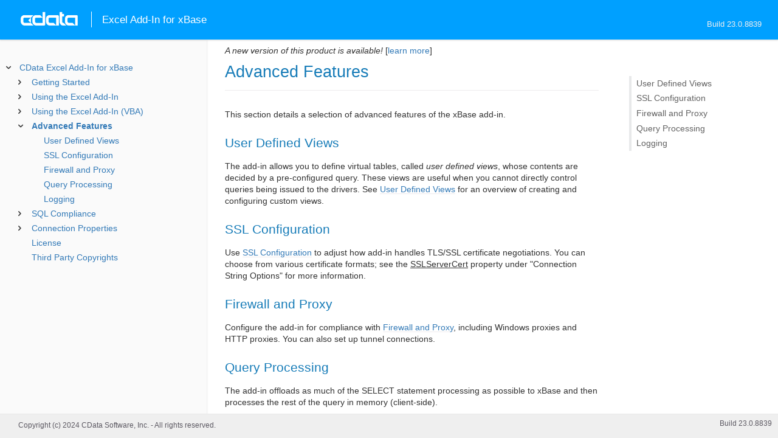

--- FILE ---
content_type: text/html
request_url: https://cdn.cdata.com/help/BXJ/xls/_toc.htm
body_size: 1094
content:































<!--if it works on the readme.htm file-->

        
        
    


<div id="whtoc" style="display:none;">

<!--  BEGIN TOC CONTENT -->
<UL >


  <LI class="expanded">
  <a href="default.htm">CData Excel Add-In for xBase</a>

  <UL>








  
    <LI>
      <a href="pg_startedintrox.htm">Getting Started</a>





  <UL>




  
    <LI>
      <a href="pg_connectionx.htm"> Establishing a Connection</a>








  
    <LI>
      <a href="pg_changelog.htm"> Changelog</a>








  </UL>

  
    <LI>
      <a href="pg_usagex.htm">Using the Excel Add-In</a>





  <UL>




  
    <LI>
      <a href="pg_lsconnections.htm"> Managing Connections</a>








  
    <LI>
      <a href="pg_lsget.htm"> Querying Data</a>








  
    <LI>
      <a href="pg_dataparamx.htm"> Writing Parameterized Queries</a>








  
    <LI>
      <a href="pg_lsfunctions.htm"> CData Excel Functions</a>








  </UL>

  
    <LI>
      <a href="pg_lsmacros.htm">Using the Excel Add-In (VBA)</a>





  <UL>




  
    <LI>
      <a href="pg_xlsvbaconnection.htm"> Connecting from VBA</a>








  
    <LI>
      <a href="pg_excelvbaquery.htm"> Querying Data</a>








  
    <LI>
      <a href="pg_excelvbaparameterized.htm"> Executing Parameterized Queries</a>








  
    <LI>
      <a href="pg_uivba.htm"> Invoking UI Elements</a>








  </UL>

  
    <LI>
      <a href="pg_advancedfeatures.htm">Advanced Features</a>





  <UL>




  
    <LI>
      <a href="pg_userviews.htm"> User Defined Views</a>








  
    <LI>
      <a href="pg_advancedssl.htm"> SSL Configuration</a>








  
    <LI>
      <a href="pg_advancedproxy.htm"> Firewall and Proxy</a>








  
    <LI>
      <a href="pg_advancedqueryproc.htm"> Query Processing</a>








  
    <LI>
      <a href="pg_advancedlogging.htm"> Logging</a>








  </UL>

  
    <LI>
      <a href="pg_overview.htm">SQL Compliance</a>





  <UL>




  
    <LI>
      <a href="pg_sqlfunctions.htm"> SQL Functions</a>





  <UL>




  
    <LI>
      <a href="pg_sqlstringfunctions.htm"> STRING Functions</a>








  
    <LI>
      <a href="pg_sqlmathfunctions.htm"> MATH Functions</a>








  
    <LI>
      <a href="pg_sqldatefunctions.htm"> DATE Functions</a>








  
    <LI>
      <a href="pg_dateliteralfunctions.htm">Date Literal Functions</a>








  </UL>

  
    <LI>
      <a href="pg_select.htm">SELECT Statements</a>





  <UL>




  
    <LI>
      <a href="pg_sfagg.htm">Aggregate Functions</a>








  
    <LI>
      <a href="pg_sfjoin.htm">JOIN Queries</a>








  
    <LI>
      <a href="pg_window.htm">Window Functions</a>








  
    <LI>
      <a href="pg_tablevaluedfunctions.htm">Table-Valued Functions</a>








  </UL>

  
    <LI>
      <a href="pg_cache.htm">CACHE Statements</a>








  
    <LI>
      <a href="pg_datamodel.htm"> Data Model</a>








  
    <LI>
      <a href="pg_allsystables.htm"> System Tables</a>





  <UL>




  
    <LI>
      <a href="pg_table-syscatalogs.htm">sys_catalogs</a>








  
    <LI>
      <a href="pg_table-sysschemas.htm">sys_schemas</a>








  
    <LI>
      <a href="pg_table-systables.htm">sys_tables</a>








  
    <LI>
      <a href="pg_table-systablecolumns.htm">sys_tablecolumns</a>








  
    <LI>
      <a href="pg_table-sysprocedures.htm">sys_procedures</a>








  
    <LI>
      <a href="pg_table-sysprocedureparameters.htm">sys_procedureparameters</a>








  
    <LI>
      <a href="pg_table-syskeycolumns.htm">sys_keycolumns</a>








  
    <LI>
      <a href="pg_table-foreignkeys.htm">sys_foreignkeys</a>








  
    <LI>
      <a href="pg_table-primarykeys.htm">sys_primarykeys</a>








  
    <LI>
      <a href="pg_table-sysindexes.htm">sys_indexes</a>








  
    <LI>
      <a href="pg_table-sysconnectionprops.htm">sys_connection_props</a>








  
    <LI>
      <a href="pg_table-syssqlinfo.htm">sys_sqlinfo</a>








  
    <LI>
      <a href="pg_table-sysidentity.htm">sys_identity</a>







  </UL>

  </UL>





  <LI>
    <a href="Connection.htm">Connection Properties</a>
  
  <UL>






<li>
<a href="RSBXbase_c_Database.htm">Database</a>
<UL>
		
<LI>

<a href="RSBXbase_p_DataSource.htm">DataSource</a>



		
<LI>

<a href="RSBXbase_p_IncludeFiles.htm">IncludeFiles</a>



		
<LI>

<a href="RSBXbase_p_CodePage.htm">CodePage</a>


</UL>




<li>
<a href="RSBXbase_c_Logging.htm">Logging</a>
<UL>
		
<LI>

<a href="RSBXbase_p_Logfile.htm">Logfile</a>



		
<LI>

<a href="RSBXbase_p_Verbosity.htm">Verbosity</a>



		
<LI>

<a href="RSBXbase_p_LogModules.htm">LogModules</a>



		
<LI>

<a href="RSBXbase_p_MaxLogFileSize.htm">MaxLogFileSize</a>



		
<LI>

<a href="RSBXbase_p_MaxLogFileCount.htm">MaxLogFileCount</a>


</UL>




<li>
<a href="RSBXbase_c_Schema.htm">Schema</a>
<UL>
		
<LI>

<a href="RSBXbase_p_Location.htm">Location</a>



		
<LI>

<a href="RSBXbase_p_BrowsableSchemas.htm">BrowsableSchemas</a>



		
<LI>

<a href="RSBXbase_p_Tables.htm">Tables</a>



		
<LI>

<a href="RSBXbase_p_Views.htm">Views</a>


</UL>




<li>
<a href="RSBXbase_c_Caching.htm">Caching</a>
<UL>
		
<LI>

<a href="RSBXbase_p_AutoCache.htm">AutoCache</a>



		
<LI>

<a href="RSBXbase_p_CacheProvider.htm">CacheProvider</a>



		
<LI>

<a href="RSBXbase_p_CacheConnection.htm">CacheConnection</a>



		
<LI>

<a href="RSBXbase_p_CacheLocation.htm">CacheLocation</a>



		
<LI>

<a href="RSBXbase_p_CacheTolerance.htm">CacheTolerance</a>



		
<LI>

<a href="RSBXbase_p_Offline.htm">Offline</a>



		
<LI>

<a href="RSBXbase_p_CacheMetadata.htm">CacheMetadata</a>


</UL>




<li>
<a href="RSBXbase_c_Miscellaneous.htm">Miscellaneous</a>
<UL>
		
<LI>

<a href="RSBXbase_p_EmptyStringIsNull.htm">EmptyStringIsNull</a>



		
<LI>

<a href="RSBXbase_p_ExcludeFileExtensions.htm">ExcludeFileExtensions</a>



		
<LI>

<a href="RSBXbase_p_MaxRows.htm">MaxRows</a>



		
<LI>

<a href="RSBXbase_p_Other.htm">Other</a>



		
<LI>

<a href="RSBXbase_p_SetExactOn.htm">SetExactOn</a>



		
<LI>

<a href="RSBXbase_p_UserDefinedViews.htm">UserDefinedViews</a>


</UL>












	</UL>



  <LI>

    <a href="license.htm">License</a>




<LI>

    <a href="copyright.htm">Third Party Copyrights</a>


</UL>

<!-- END TOC CONTENT -->

</div>            

--- FILE ---
content_type: text/html
request_url: https://cdn.cdata.com/help/BXK/xls/
body_size: 3303
content:

<!DOCTYPE html><html>
<head>
  <meta http-equiv="Content-Type" content="text/html; charset=utf-8" />
  	<link rel="shortcut icon" href="/favicon.ico" type="image/x-icon">
	<link rel="icon" href="/favicon.ico" type="image/x-icon">
    
  
  <title>CData Excel Add-In for xBase - CData Excel Add-In for xBase</title>
  <meta name="viewport" content="width=device-width, initial-scale=1">
	<meta name="description" 	content="CData Excel Add-In for xBase - RSBXbase - CData Excel Add-In for xBase: The connection string properties describe the various options that can be used to establish a connection." />
	<meta name="author" 		content="www.cdata.com"> 
	<meta name="generator" 		content="CData Excel Add-In for xBase (CData Excel Add-In for xBase  [BXXKA Build 9175]);">
	

    <meta http-equiv="X-UA-Compatible" content="IE=edge" >
    <!--if it works on the readme.htm file-->          <link rel="stylesheet" type="text/css" href="../lib/bootstrap/bootstrap.min.css"/> 
      <link rel="stylesheet" type="text/css" href="../lib/syntaxhighlighter-3.0.83/styles/shCore.css" />
      <link rel="stylesheet" type="text/css" href="../lib/syntaxhighlighter-3.0.83/styles/shThemeDefault.css" />
      <link rel="stylesheet" type="text/css" href="help.css" />
      <link rel="stylesheet" type="text/css" href="../lib/tree.css" />
      
       <!-- CData Tracking Info -->      
      
      
            <!-- Google Tag Manager -->      <script>(function(w,d,s,l,i){w[l]=w[l]||[];w[l].push({'gtm.start':
        new Date().getTime(),event:'gtm.js'});var f=d.getElementsByTagName(s)[0],
        j=d.createElement(s),dl=l!='dataLayer'?'&l='+l:'';j.async=true;j.src=
        'https://www.googletagmanager.com/gtm.js?id='+i+dl;f.parentNode.insertBefore(j,f);
        })(window,document,'script','dataLayer','GTM-PDNQ38N');</script>
      <!-- End Google Tag Manager -->      
    </head>
<body>
	
  <div class="header">
    <a href='http://www.cdata.com/'>
    <div id="whlogo">&nbsp;</div>
    </a>
    <div id='whheader'>
    	<h1>Excel Add-In for xBase</h1>

    	<span class="phones">Build 24.0.9175</span>
    	</div>
    <div id="hamburger-menu"></div>
  </div>
    <div border="0" cellpadding="0" cellspacing="0" id="whlayout">
        
        <div id="whcontent">
        <!-- TABLE OF CONTENTS -->            <div height="100%" id=whleftcol width='1%' > 
 
                <div id='whsizer' style='width:340px;'>
		































<!--if it works on the readme.htm file-->

        
        
    


<div id="whtoc" style="display:none;">

<!--  BEGIN TOC CONTENT -->
<UL >


  <LI class="expanded">
  <a href="default.htm">CData Excel Add-In for xBase</a>

  <UL>








  
    <LI>
      <a href="pg_startedintrox.htm">Getting Started</a>





  <UL>




  
    <LI>
      <a href="pg_connectionx.htm"> Establishing a Connection</a>








  
    <LI>
      <a href="pg_changelog.htm"> Changelog</a>








  </UL>

  
    <LI>
      <a href="pg_usagex.htm">Using the Excel Add-In</a>





  <UL>




  
    <LI>
      <a href="pg_lsconnections.htm"> Managing Connections</a>








  
    <LI>
      <a href="pg_lsget.htm"> Querying Data</a>








  
    <LI>
      <a href="pg_dataparamx.htm"> Writing Parameterized Queries</a>








  
    <LI>
      <a href="pg_lsfunctions.htm"> CData Excel Functions</a>








  </UL>

  
    <LI>
      <a href="pg_lsmacros.htm">Using the Excel Add-In (VBA)</a>





  <UL>




  
    <LI>
      <a href="pg_xlsvbaconnection.htm"> Connecting from VBA</a>








  
    <LI>
      <a href="pg_excelvbaquery.htm"> Querying Data</a>








  
    <LI>
      <a href="pg_excelvbaparameterized.htm"> Executing Parameterized Queries</a>








  
    <LI>
      <a href="pg_uivba.htm"> Invoking UI Elements</a>








  </UL>

  
    <LI>
      <a href="pg_advancedfeatures.htm">Advanced Features</a>





  <UL>




  
    <LI>
      <a href="pg_userviews.htm"> User Defined Views</a>








  
    <LI>
      <a href="pg_advancedssl.htm"> SSL Configuration</a>








  
    <LI>
      <a href="pg_advancedproxy.htm"> Firewall and Proxy</a>








  
    <LI>
      <a href="pg_advancedqueryproc.htm"> Query Processing</a>








  
    <LI>
      <a href="pg_advancedlogging.htm"> Logging</a>








  </UL>

  
    <LI>
      <a href="pg_overview.htm">SQL Compliance</a>





  <UL>




  
    <LI>
      <a href="pg_sqlfunctions.htm"> SQL Functions</a>





  <UL>




  
    <LI>
      <a href="pg_sqlstringfunctions.htm"> STRING Functions</a>








  
    <LI>
      <a href="pg_sqlmathfunctions.htm"> MATH Functions</a>








  
    <LI>
      <a href="pg_sqldatefunctions.htm"> DATE Functions</a>








  
    <LI>
      <a href="pg_dateliteralfunctions.htm">Date Literal Functions</a>








  </UL>

  
    <LI>
      <a href="pg_select.htm">SELECT Statements</a>





  <UL>




  
    <LI>
      <a href="pg_sfagg.htm">Aggregate Functions</a>








  
    <LI>
      <a href="pg_sfjoin.htm">JOIN Queries</a>








  
    <LI>
      <a href="pg_window.htm">Window Functions</a>








  
    <LI>
      <a href="pg_tablevaluedfunctions.htm">Table-Valued Functions</a>








  </UL>

  
    <LI>
      <a href="pg_cache.htm">CACHE Statements</a>








  
    <LI>
      <a href="pg_datamodel.htm"> Data Model</a>








  
    <LI>
      <a href="pg_allsystables.htm"> System Tables</a>





  <UL>




  
    <LI>
      <a href="pg_table-syscatalogs.htm">sys_catalogs</a>








  
    <LI>
      <a href="pg_table-sysschemas.htm">sys_schemas</a>








  
    <LI>
      <a href="pg_table-systables.htm">sys_tables</a>








  
    <LI>
      <a href="pg_table-systablecolumns.htm">sys_tablecolumns</a>








  
    <LI>
      <a href="pg_table-sysprocedures.htm">sys_procedures</a>








  
    <LI>
      <a href="pg_table-sysprocedureparameters.htm">sys_procedureparameters</a>








  
    <LI>
      <a href="pg_table-syskeycolumns.htm">sys_keycolumns</a>








  
    <LI>
      <a href="pg_table-foreignkeys.htm">sys_foreignkeys</a>








  
    <LI>
      <a href="pg_table-primarykeys.htm">sys_primarykeys</a>








  
    <LI>
      <a href="pg_table-sysindexes.htm">sys_indexes</a>








  
    <LI>
      <a href="pg_table-sysconnectionprops.htm">sys_connection_props</a>








  
    <LI>
      <a href="pg_table-syssqlinfo.htm">sys_sqlinfo</a>








  
    <LI>
      <a href="pg_table-sysidentity.htm">sys_identity</a>








  
    <LI>
      <a href="pg_table-sysinformation.htm">sys_information</a>







  </UL>

  </UL>





  <LI>
    <a href="Connection.htm">Connection Properties</a>
  
  <UL>






<li>
<a href="RSBXbase_c_Database.htm">Database</a>
<UL>
		
<LI>

<a href="RSBXbase_p_DataSource.htm">DataSource</a>



		
<LI>

<a href="RSBXbase_p_IncludeFiles.htm">IncludeFiles</a>



		
<LI>

<a href="RSBXbase_p_CodePage.htm">CodePage</a>


</UL>




<li>
<a href="RSBXbase_c_Logging.htm">Logging</a>
<UL>
		
<LI>

<a href="RSBXbase_p_Logfile.htm">Logfile</a>



		
<LI>

<a href="RSBXbase_p_Verbosity.htm">Verbosity</a>



		
<LI>

<a href="RSBXbase_p_LogModules.htm">LogModules</a>



		
<LI>

<a href="RSBXbase_p_MaxLogFileSize.htm">MaxLogFileSize</a>



		
<LI>

<a href="RSBXbase_p_MaxLogFileCount.htm">MaxLogFileCount</a>


</UL>




<li>
<a href="RSBXbase_c_Schema.htm">Schema</a>
<UL>
		
<LI>

<a href="RSBXbase_p_Location.htm">Location</a>



		
<LI>

<a href="RSBXbase_p_BrowsableSchemas.htm">BrowsableSchemas</a>



		
<LI>

<a href="RSBXbase_p_Tables.htm">Tables</a>



		
<LI>

<a href="RSBXbase_p_Views.htm">Views</a>


</UL>




<li>
<a href="RSBXbase_c_Caching.htm">Caching</a>
<UL>
		
<LI>

<a href="RSBXbase_p_AutoCache.htm">AutoCache</a>



		
<LI>

<a href="RSBXbase_p_CacheProvider.htm">CacheProvider</a>



		
<LI>

<a href="RSBXbase_p_CacheConnection.htm">CacheConnection</a>



		
<LI>

<a href="RSBXbase_p_CacheLocation.htm">CacheLocation</a>



		
<LI>

<a href="RSBXbase_p_CacheTolerance.htm">CacheTolerance</a>



		
<LI>

<a href="RSBXbase_p_Offline.htm">Offline</a>



		
<LI>

<a href="RSBXbase_p_CacheMetadata.htm">CacheMetadata</a>


</UL>




<li>
<a href="RSBXbase_c_Miscellaneous.htm">Miscellaneous</a>
<UL>
		
<LI>

<a href="RSBXbase_p_EmptyStringIsNull.htm">EmptyStringIsNull</a>



		
<LI>

<a href="RSBXbase_p_ExcludeFileExtensions.htm">ExcludeFileExtensions</a>



		
<LI>

<a href="RSBXbase_p_MaxRows.htm">MaxRows</a>



		
<LI>

<a href="RSBXbase_p_Other.htm">Other</a>



		
<LI>

<a href="RSBXbase_p_SetExactOn.htm">SetExactOn</a>



		
<LI>

<a href="RSBXbase_p_UserDefinedViews.htm">UserDefinedViews</a>


</UL>












	</UL>



  <LI>

    <a href="license.htm">License</a>




<LI>

    <a href="thirdpartycopyright.htm">Third Party Copyrights</a>


</UL>

<!-- END TOC CONTENT -->

</div>            
                </div>
            </div>
        <!-- /TABLE OF CONTENTS -->    
        <div id="whrightcol">
				<div style='margin:0; padding:0;'>
						
						<div id=newver ></div>
				</div>
				
				<div id=whiframe>
       
					<!-- <a id=whfeedback href="javascript:void(0);"><i></i> Questions / Feedback?</a> -->					
                            
					<! -- BEGIN CONTENT -->					<div id="wrapper">
						<div id="content">
							<h1 id="default">CData Excel Add-In for xBase</h1>
              <!-- <span id=whtitle>
              &prodname; - Build &prod.vermaj;.&prod.vermin;.&prod:verint;
              </span> -->



<p>
<h2>Overview</h2>
</p>

<p>The CData Excel Add-In for xBase provides the easiest way to connect to xBase data from Excel. From the CData ribbon, you can select <b>Get Data</b> and choose <b>From xBase</b> to import tables and columns into the spreadsheet. The spreadsheet will then  be linked with the remote data.  


<h2>Key Features</h2>
</p>

<p><ul><li>Select tables and columns using the CData ribbon.</li><li>Schedule automatic data refresh in the data selection dialog.</li></ul>


<h2>Getting Started</h2>
</p>

<p>See <a href="pg_connectionx.htm">Establishing a Connection</a> to connect your workbook to xBase. To easily share the workbook, store the connection in the workbook. Refresh the spreadsheet automatically or from the ribbon.


<h2>Using the Excel Add-In</h2>
</p>

<p>See <a href="pg_usagex.htm">Using the Excel Add-In</a> to use the CData ribbon to execute operations supported by the add-in:
<ul><li><a href="pg_lsget.htm">Querying Data</a>: You can use the Data Selection wizard (click <b>Edit Query</b> from the ribbon) to select tables, columns, and filters, building a query to xBase. You can also write your own SQL to query xBase just as you would query a traditional database; by <a href="pg_dataparamx.htm">Writing Parameterized Queries</a>, you can create dynamic spreadsheets that take cell values as the query inputs. Click <b>Refresh Worksheet</b> in the ribbon to pull the latest changes.</li></ul></p>

<p>See <a href="pg_lsfunctions.htm">CData Excel Functions</a> and <a href="pg_lsmacros.htm">Using the Excel Add-In (VBA)</a> to programmatically access any of the functionality available on the ribbon.


<h2>Advanced Features</h2>
</p>

<p><a href="pg_advancedfeatures.htm">Advanced Features</a> details additional features supported by the add-in, such as defining user defined views, ssl configuration, remoting, firewall/proxy settings, and advanced logging.</p>

<p>
  
<h2>SQL Compliance</h2>

  </p>

<p>See <a href="pg_overview.htm">SQL Compliance</a> for a syntax reference and code examples outlining the supported SQL.


<h2>Connection Properties</h2>
</p>

<p>The <a href="Connection.htm">Connection</a> properties describe the various options that can be used to establish a connection.
</p>


  
				</p>
					<!-- <div style="width:450px;"><tbody><div><td>&;nbsp;</td></div></tbody></div> -->				</div>	
			</div>
			<div class="right-table-of-contents" id="table-of-contents"></div>
		<!-- END CONTENT -->	
	</div>
            </div>
        </div>
        <div>

				<div id='whfooter'>
					<div class=content>
            						Copyright (c) 2025 CData Software, Inc. - All rights reserved.
            
            
						<div class='build'>Build 24.0.9175</div>
					</div>&nbsp;
				</div>
        </div>
    </div>
	
			<script type="text/javascript" src="../lib/jquery-3.5.1.min.js"></script>
		<script type="text/javascript" src="../lib/syntaxhighlighter-3.0.83/scripts/XRegExp.js"></script>	
		<script type="text/javascript" src="../lib/syntaxhighlighter-3.0.83/scripts/shCore.js"></script>
		<script type="text/javascript" src="../lib/syntaxhighlighter-3.0.83/scripts/shAutoloader.js"></script>
		<script type="text/javascript" src="../lib/bootstrap/bootstrap.min.js"></script>
		<script type="text/javascript" src="../lib/toc-dist.js"></script>
		<script type="text/javascript" src="../lib/help.js"></script>
	
	
	</body></html>










--- FILE ---
content_type: text/plain
request_url: https://c.6sc.co/?m=1
body_size: 194
content:
6suuid=e6263e177f151900269772697f010000c3b31d00